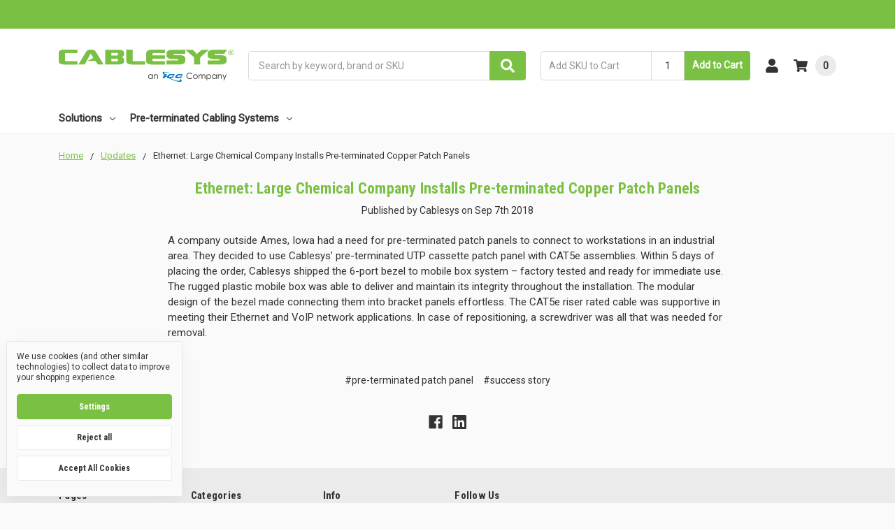

--- FILE ---
content_type: image/svg+xml
request_url: https://cdn11.bigcommerce.com/s-zuoz5330p9/content/img/cablesys-logo.svg
body_size: 4818
content:
<?xml version="1.0" encoding="UTF-8"?><svg id="Layer_2" xmlns="http://www.w3.org/2000/svg" xmlns:xlink="http://www.w3.org/1999/xlink" viewBox="0 0 279.84 51.36"><defs><style>.cls-1,.cls-2,.cls-3,.cls-4,.cls-5,.cls-6,.cls-7,.cls-8,.cls-9{fill:none;}.cls-2{clip-path:url(#clippath-7);}.cls-3{clip-path:url(#clippath-6);}.cls-4{clip-path:url(#clippath-5);}.cls-5{clip-path:url(#clippath-3);}.cls-6{clip-path:url(#clippath-4);}.cls-7{clip-path:url(#clippath-2);}.cls-8{clip-path:url(#clippath-1);}.cls-10{fill:#0079c1;}.cls-11{fill:#231f20;}.cls-12{fill:#70bf47;}.cls-13{fill:#7ac143;}.cls-14{fill:#000015;font-family:CenturyGothic, 'Century Gothic';font-size:13.27px;}.cls-9{clip-path:url(#clippath);}</style><clipPath id="clippath"><polyline class="cls-1" points="166.16 35.1 166.16 51.36 198.6 51.36 198.6 35.1 166.16 35.1"/></clipPath><clipPath id="clippath-1"><polyline class="cls-1" points="166.16 35.1 166.16 51.36 198.6 51.36 198.6 35.1 166.16 35.1"/></clipPath><clipPath id="clippath-2"><path class="cls-1" d="m197.47,44.45h-.15v-.26h.17c.09,0,.18.02.18.12,0,.13-.1.14-.2.14m.36.47l-.24-.37c.12-.01.22-.08.22-.23,0-.17-.1-.24-.3-.24h-.32v.84h.13v-.36h.15l.22.36h.14m-.36.19c-.33,0-.6-.26-.6-.61s.26-.6.6-.6.59.26.59.6-.26.61-.59.61m-12.79,4.05h-41.56v-12.34h23.05c.13.98,1.18,2.33,2.91,3.82l-2.91,4.63h3.37l1.81-2.87c.62.44,1.28.88,1.99,1.31-.41,1.15.6,1.54,2.41,1.54h.25c.66.36,1.35.72,2.06,1.06,2.25,1.1,4.5,2.07,6.63,2.85m12.79-5.38c-.4,0-.74.31-.74.73s.34.73.74.73.73-.31.73-.73-.34-.73-.73-.73m-4.68-4.62c-2.14,0-3.68.4-4.79,2.1l-1.14,1.74c-1.11,1.7-.1,2.25,2.04,2.25h3.85c2.4,0,3.37-.92,4.01-1.9l.36-.55h-2.38c-.47.72-.85.8-1.92.8h-2.55c-1.13,0-1.15-.32-.6-1.16l.41-.63c.47-.72,1-1.16,2.26-1.16h2.6c.7,0,1.03.12.76.54l-.1.16h2.38c.38-.57.62-1.01.63-1.34v-.02c-.01-.6-.82-.82-3.01-.82h-2.8m76.01,10h-72.12c-.27-.86-1.05-1.87-2.13-2.88,0,0,.86,1.93-.66,2.88h-6.25c-3.97-.9-8.32-2.73-9.77-3.49-.2-.11-.47-.25-.79-.42h2.51c2.39,0,3.37-.92,4.01-1.9l.36-.55h-2.38c-.47.72-.85.8-1.92.8h-2.55c-1.13,0-1.15-.32-.6-1.16l.41-.63c.47-.72,1-1.16,2.26-1.16h2.6c.7,0,1.03.12.76.54l-.11.16h2.38c1.1-1.64,1.01-2.19-2.38-2.19h-2.8c-2.14,0-3.68.4-4.79,2.1l-1.14,1.74c-.04.06-.08.12-.11.18-.64-.42-1.29-.87-1.89-1.34l1.64-2.6h-3.37l-.39.61c-.84-1.03-1.24-2.05-.79-2.95.02-.03.04-.05.06-.07h6.67c2.56.58,4.86,1.36,4.86,1.36-1.26-.51-2.48-.96-3.65-1.36h92.08v12.34"/></clipPath><clipPath id="clippath-3"><path class="cls-1" d="m180.38,38.17s-2.29-.78-4.86-1.36h1.2c1.17.4,2.4.86,3.65,1.36m-11.3,2.45c-1.72-1.49-2.77-2.83-2.91-3.82h2.67s-.04.05-.06.07c-.45.9-.06,1.93.79,2.95l-.5.79m4.25,3.07c-.7-.44-1.37-.88-1.99-1.31l.35-.56c.6.47,1.25.92,1.89,1.34-.11.19-.2.37-.26.53m14.31,5.46h-2.96c-2.13-.79-4.38-1.75-6.63-2.85-.71-.35-1.4-.7-2.06-1.06h1.1c.32.17.59.32.79.42,1.45.77,5.8,2.6,9.77,3.49m9.05,0h-2.8c1.53-.95.66-2.88.66-2.88,1.08,1.01,1.87,2.02,2.13,2.88"/></clipPath><clipPath id="clippath-4"><polyline class="cls-1" points="169.54 45.25 166.17 45.25 169.58 39.83 169.97 39.22 173.34 39.22 171.7 41.82 171.35 42.38 169.54 45.25"/></clipPath><clipPath id="clippath-5"><path class="cls-1" d="m179.59,45.23h-3.85c-1.81,0-2.82-.39-2.41-1.54.06-.16.14-.34.26-.53.03-.06.07-.12.11-.18l1.14-1.74c1.11-1.7,2.65-2.1,4.79-2.1h2.8c3.39,0,3.48.54,2.38,2.19h-2.38l.11-.16c.27-.42-.06-.54-.76-.54h-2.6c-1.26,0-1.78.44-2.26,1.16l-.41.63c-.55.84-.53,1.16.6,1.16h2.55c1.07,0,1.45-.08,1.92-.8h2.38l-.36.55c-.64.98-1.62,1.9-4.01,1.9"/></clipPath><clipPath id="clippath-6"><path class="cls-1" d="m192.76,45.23h-3.85c-2.14,0-3.16-.55-2.04-2.25l1.14-1.74c1.11-1.7,2.65-2.1,4.79-2.1h2.8c2.18,0,2.99.23,3.01.82v.02c0,.33-.25.77-.63,1.34h-2.38l.1-.16c.27-.42-.06-.54-.76-.54h-2.6c-1.26,0-1.78.44-2.26,1.16l-.41.63c-.55.84-.53,1.16.6,1.16h2.55c1.07,0,1.45-.08,1.92-.8h2.38l-.36.55c-.64.98-1.62,1.9-4.01,1.9"/></clipPath><clipPath id="clippath-7"><path class="cls-1" d="m197.32,44.19v.26h.15c.11,0,.2,0,.2-.14,0-.1-.09-.12-.18-.12h-.17m.51.73h-.14l-.22-.36h-.15v.36h-.13v-.84h.32c.2,0,.3.07.3.24,0,.15-.09.22-.22.23l.24.37m-.36-1.03c-.33,0-.6.26-.6.6s.26.61.6.61.59-.26.59-.61-.26-.6-.59-.6m0,1.33c-.4,0-.74-.31-.74-.73s.34-.73.74-.73.73.31.73.73-.34.73-.73.73"/></clipPath></defs><g id="Layer_1-2"><path class="cls-12" d="m0,18.54V5.63C0,3.58.76,2.17,2.3,1.42,3.83.65,6.61.27,10.64.27h19.01v5.02H12.03c-1.26.09-2.02.44-2.27,1.04v10.31c0,.87.29,1.46.88,1.77.33.17,1.01.26,2.02.26h16.99v5.09H9.19c-1.09,0-2.22-.13-3.4-.39C1.93,22.59,0,20.98,0,18.54"/><path class="cls-13" d="m100.65,11.95c2.6-.74,3.9-2.24,3.9-4.5v-1.9c0-1.26-.19-2.17-.56-2.74-1.14-1.7-3.94-2.55-8.44-2.55h-21.09v23.49h20.65c6.38,0,9.57-1.76,9.57-5.28v-2.35c0-2.18-1.35-3.57-4.03-4.18m-5.85,5.41c0,.79-.73,1.22-2.2,1.31h-8.38v-4.17h8.18c1.59.13,2.39.59,2.39,1.37v1.5Zm.12-9.2c0,.74-.75,1.15-2.26,1.25h-8.44v-4.12h8.44c.33,0,.73.06,1.2.2.72.3,1.07.67,1.07,1.11v1.56Z"/><path class="cls-12" d="m108.27,18.02V.27h9.76v17.35c0,.7.82,1.04,2.46,1.04h17.67l-.06,5.09h-18.5c-.59,0-1.13-.02-1.64-.06-3.44-.13-5.92-.64-7.43-1.53-1.51-.89-2.27-2.27-2.27-4.14"/><path class="cls-12" d="m140.27,18.87V5.36c0-.31.06-.66.18-1.04.85-2.7,3.93-4.05,9.26-4.05h20.14v5.02h-17.56c-.13.05-.33.09-.62.14-1.1.21-1.64.67-1.64,1.36v2.62h19.82v5.09h-19.82v2.61c0,.96.84,1.48,2.52,1.56h17.31v5.09h-18.76c-7.21,0-10.82-1.62-10.82-4.89"/><path class="cls-13" d="m172.56,9.96c0,1.14.61,2.19,1.83,3.09,1.91,1.4,4.57,2.11,7.92,2.11h7.87c.95.05,1.17.26,1.18.26l-.02,1.33s-.23.28-1.48.49h.15s-17.53-.01-17.53-.01v6.52h19.72c2.37,0,4.43-.28,6.13-.83,3.49-1.17,4.23-3.19,4.23-4.67v-4.42c0-2.05-1.38-3.52-4.12-4.37-1.61-.55-3.51-.83-5.64-.83h-7.44c-1.29-.08-1.54-.38-1.54-.38h0s0,.01,0,.01l-.05-1.34s.24-.21,1.25-.23l16.64-.06h.89V.26h-20.13c-5.13,0-8.24,1.21-9.52,3.69-.24.52-.34,1.01-.34,1.5v4.5"/><path class="cls-13" d="m238.41,9.99c0,1.15.62,2.18,1.84,3.08,1.93,1.4,4.61,2.11,7.99,2.11h7.95c.97.06,1.19.26,1.19.26l-.02,1.35s-.24.28-1.49.48h.14s-17.53,0-17.53,0v6.5h19.75c2.39,0,4.48-.28,6.19-.83,3.52-1.17,4.26-3.18,4.26-4.66v-4.41c0-1.4-.71-3.3-4.14-4.36-1.62-.55-3.55-.83-5.69-.83h-7.52c-1.33-.08-1.56-.38-1.57-.39h0s0,.05,0,.05v-1.48s.19-.1,1.23-.13l13.5-.07h.46s.27-.38.27-.38l3.27-4.61,1.01-1.41h-21.15c-5.17,0-8.32,1.2-9.61,3.68-.24.53-.35,1.02-.35,1.5l.04,4.54"/><path class="cls-13" d="m2.3,1.42C.76,2.18,0,3.58,0,5.63v12.92c0,2.44,1.93,4.05,5.79,4.83,1.18.26,2.31.39,3.4.39h20.46v-5.09H12.66c-1.01,0-1.68-.09-2.01-.26-.59-.31-.88-.9-.88-1.77V6.33c.25-.6,1.01-.95,2.27-1.04h17.62V.27H10.64C6.61.27,3.83.65,2.3,1.42"/><path class="cls-13" d="m51.65,0c-3.86,0-6.42,1.05-7.68,3.14l-12.52,20.62h10.2l9.38-17.49,4.44,7.05-9.56,4.83,12.93-.11,3.8,5.72h9.16L59.26,3.14c-1.26-2.09-3.8-3.14-7.61-3.14"/><polyline class="cls-1" points="0 0 0 23.76 279.84 23.76 279.84 0 0 0"/><path class="cls-13" d="m151.67,5.43c.29-.05.49-.09.62-.14h17.56V.27h-20.14c-5.33,0-8.41,1.35-9.26,4.05-.12.39-.18.74-.18,1.04v13.51c0,3.26,3.61,4.89,10.82,4.89h18.76v-5.09h-17.31c-1.68-.09-2.52-.61-2.52-1.56v-2.61h19.82v-5.09h-19.82v-2.62c0-.69.54-1.15,1.64-1.36"/><path class="cls-13" d="m118.03,17.63V.27h-9.76v17.75c0,1.88.76,3.25,2.27,4.14,1.51.9,3.99,1.4,7.43,1.53.51.05,1.05.06,1.64.06h18.5l.06-5.09h-17.67c-1.64,0-2.46-.35-2.46-1.04"/><path class="cls-13" d="m240.58.27h-11.71l-.22.19-9.48,8.05.24-.67.93-2.1-5.71-5.25-.23-.2h-9.71s-2.01,0-2.01,0l1.5,1.28.62.53c2.82,2.41,9.15,7.85,10.13,8.67.83.71,1.77,1.7,1.77,3.23v9.77h9.79v-9.96c0-.94.35-1.68.82-2.27l11.76-9.98,1.51-1.28"/><path class="cls-13" d="m275.58.26h-.01c-2.37,0-4.31,1.93-4.31,4.34s1.94,4.36,4.31,4.36,4.28-1.9,4.28-4.36-1.89-4.34-4.27-4.34m0,8.03c-1.93,0-3.49-1.62-3.49-3.69s1.56-3.67,3.48-3.67h.01c1.93,0,3.48,1.65,3.48,3.69s-1.55,3.69-3.48,3.66Z"/><path class="cls-13" d="m277.16,5.94c-.09-.72-.39-1.11-.81-1.17v-.05c.52-.15.94-.53.94-1.18,0-.46-.15-.79-.43-1-.29-.21-.78-.36-1.52-.36-.58,0-.96.06-1.36.1v4.86h.77v-2.09h.55c.61,0,.91.23,1.03.85.09.65.21,1.08.33,1.25h.81c-.07-.16-.2-.45-.3-1.2m-1.86-1.48h-.56v-1.65c.13-.02.31-.03.56-.03.87,0,1.17.42,1.17.85,0,.6-.54.83-1.17.83Z"/><g class="cls-9"><path class="cls-10" d="m168.79,36.88c-1.58,3.13,7.12,7.74,9.08,8.78,1.97,1.04,9.29,4.05,13.73,4.01,4.45-.04,2.95-3.39,2.95-3.39,1.91,1.78,2.89,3.57,1.75,4.51-2.04,1.69-10.19-.54-18.25-4.48-8.06-3.95-13.4-8.89-11.51-10.55,1.72-1.52,7.33-.19,13.84,2.42,0,0-10.12-3.44-11.59-1.29"/></g><polyline class="cls-10" points="169.97 39.22 173.34 39.22 169.54 45.25 166.17 45.25 169.97 39.22"/><path class="cls-10" d="m174.84,41.25c1.11-1.7,2.65-2.1,4.79-2.1h2.8c3.39,0,3.48.54,2.38,2.19h-2.38l.11-.16c.27-.42-.06-.54-.76-.54h-2.6c-1.26,0-1.78.44-2.26,1.16l-.41.63c-.55.84-.53,1.16.6,1.16h2.55c1.07,0,1.45-.08,1.92-.8h2.38l-.36.55c-.64.98-1.62,1.9-4.01,1.9h-3.85c-2.14,0-3.16-.55-2.04-2.25l1.14-1.74"/><g class="cls-8"><path class="cls-10" d="m188,41.25c1.11-1.7,2.65-2.1,4.79-2.1h2.8c3.39,0,3.48.54,2.38,2.19h-2.38l.1-.16c.27-.42-.06-.54-.76-.54h-2.6c-1.26,0-1.78.44-2.26,1.16l-.41.63c-.55.84-.53,1.16.6,1.16h2.55c1.07,0,1.45-.08,1.92-.8h2.38l-.36.55c-.64.98-1.62,1.9-4.01,1.9h-3.85c-2.14,0-3.16-.55-2.04-2.25l1.14-1.74"/></g><path class="cls-10" d="m196.88,44.5c0-.35.26-.6.6-.6s.59.26.59.6-.26.61-.59.61-.6-.26-.6-.61m.6.73c.4,0,.73-.31.73-.73s-.34-.73-.73-.73-.74.31-.74.73.34.73.74.73m-.15-.67h.15l.22.36h.14l-.24-.37c.12-.01.22-.08.22-.23,0-.17-.1-.24-.3-.24h-.32v.84h.13v-.36m0-.11v-.26h.17c.09,0,.18.02.18.12,0,.13-.1.14-.2.14h-.15"/><g class="cls-7"><path class="cls-11" d="m150.47,39.52v7.05h-.89v-1.21c-.38.46-.81.81-1.28,1.04s-.99.35-1.55.35c-1,0-1.85-.36-2.56-1.09-.71-.72-1.06-1.6-1.06-2.64s.36-1.88,1.07-2.61c.71-.72,1.57-1.08,2.57-1.08.58,0,1.1.12,1.57.37.47.25.88.62,1.23,1.11v-1.3h.89Zm-3.63.69c-.5,0-.97.12-1.4.37-.43.25-.77.6-1.02,1.05-.25.45-.38.92-.38,1.42s.13.97.38,1.42c.25.45.6.81,1.03,1.06.43.25.89.38,1.38.38s.97-.12,1.41-.38c.44-.25.79-.59,1.03-1.02.24-.43.36-.91.36-1.44,0-.82-.27-1.5-.81-2.05-.54-.55-1.2-.82-1.98-.82Z"/><path class="cls-11" d="m152.51,39.52h.91v1.26c.36-.48.77-.85,1.21-1.09.44-.24.92-.36,1.44-.36s1,.13,1.4.4c.41.27.71.63.9,1.08.19.45.29,1.16.29,2.12v3.63h-.91v-3.36c0-.81-.03-1.35-.1-1.63-.1-.47-.31-.82-.6-1.05-.3-.24-.69-.35-1.17-.35-.55,0-1.04.18-1.47.54-.43.36-.72.81-.86,1.35-.09.35-.13.99-.13,1.92v2.59h-.91v-7.05Z"/><path class="cls-11" d="m213.74,38.81l-.75.58c-.41-.54-.91-.95-1.49-1.23-.58-.28-1.22-.42-1.92-.42-.76,0-1.46.18-2.11.55-.65.36-1.15.86-1.51,1.47s-.53,1.31-.53,2.08c0,1.16.4,2.13,1.2,2.91s1.8,1.17,3.02,1.17c1.34,0,2.45-.52,3.35-1.57l.75.57c-.48.6-1.07,1.07-1.78,1.4-.71.33-1.5.5-2.38.5-1.67,0-2.98-.56-3.95-1.67-.81-.94-1.21-2.07-1.21-3.4,0-1.4.49-2.57,1.47-3.52.98-.95,2.21-1.43,3.68-1.43.89,0,1.69.18,2.41.53.72.35,1.3.85,1.76,1.48Z"/><path class="cls-11" d="m218.84,39.34c1.09,0,1.99.39,2.7,1.18.65.72.97,1.57.97,2.55s-.34,1.85-1.03,2.58c-.69.74-1.57,1.11-2.65,1.11s-1.97-.37-2.65-1.11c-.69-.74-1.03-1.6-1.03-2.58s.32-1.82.97-2.54c.71-.79,1.62-1.19,2.71-1.19Zm0,.89c-.75,0-1.4.28-1.95.84-.54.56-.81,1.23-.81,2.02,0,.51.12.99.37,1.43.25.44.58.78,1,1.02.42.24.88.36,1.39.36s.96-.12,1.39-.36c.42-.24.75-.58,1-1.02.25-.44.37-.92.37-1.43,0-.79-.27-1.46-.82-2.02-.54-.56-1.19-.84-1.94-.84Z"/><path class="cls-11" d="m224.19,39.52h.91v1.22c.32-.45.64-.78.97-.99.46-.28.94-.41,1.45-.41.34,0,.67.07.97.2.31.13.56.31.75.53.19.22.36.54.51.96.3-.55.68-.97,1.13-1.26.45-.29.94-.43,1.46-.43.49,0,.92.12,1.29.37.37.25.65.59.83,1.03s.27,1.1.27,1.98v3.85h-.93v-3.85c0-.76-.05-1.28-.16-1.56-.11-.28-.29-.51-.55-.68s-.57-.26-.93-.26c-.44,0-.84.13-1.2.39-.36.26-.63.61-.8,1.04-.17.43-.25,1.15-.25,2.17v2.76h-.91v-3.61c0-.85-.05-1.43-.16-1.73s-.29-.55-.55-.73-.58-.28-.94-.28c-.42,0-.81.13-1.18.38-.37.25-.64.59-.81,1.02-.18.43-.26,1.08-.26,1.96v2.99h-.91v-7.05Z"/><path class="cls-11" d="m236.66,39.52h.91v1.3c.36-.49.77-.86,1.24-1.11.47-.25.99-.37,1.56-.37,1,0,1.86.36,2.57,1.08.71.72,1.07,1.59,1.07,2.61s-.35,1.92-1.06,2.64c-.71.72-1.56,1.09-2.55,1.09-.56,0-1.08-.12-1.55-.35s-.9-.58-1.28-1.04v3.79h-.91v-9.63Zm3.63.69c-.79,0-1.45.27-1.98.82-.54.55-.8,1.23-.8,2.05,0,.54.12,1.02.36,1.44.24.43.58.77,1.03,1.02s.92.38,1.41.38.95-.13,1.37-.38c.43-.25.77-.61,1.03-1.06.25-.45.38-.93.38-1.42s-.13-.98-.38-1.42c-.25-.45-.59-.8-1.02-1.05-.43-.25-.89-.37-1.4-.37Z"/><path class="cls-11" d="m252.73,39.52v7.05h-.89v-1.21c-.38.46-.81.81-1.28,1.04-.47.23-.99.35-1.55.35-1,0-1.85-.36-2.56-1.09-.71-.72-1.06-1.6-1.06-2.64s.36-1.88,1.07-2.61c.71-.72,1.57-1.08,2.57-1.08.58,0,1.1.12,1.57.37.47.25.88.62,1.23,1.11v-1.3h.89Zm-3.63.69c-.5,0-.97.12-1.4.37-.43.25-.77.6-1.02,1.05-.25.45-.38.92-.38,1.42s.13.97.38,1.42c.25.45.6.81,1.03,1.06.43.25.89.38,1.38.38s.97-.12,1.41-.38.79-.59,1.03-1.02c.24-.43.36-.91.36-1.44,0-.82-.27-1.5-.81-2.05-.54-.55-1.2-.82-1.98-.82Z"/><path class="cls-11" d="m254.77,39.52h.91v1.26c.36-.48.76-.85,1.21-1.09.44-.24.92-.36,1.44-.36s.99.13,1.4.4c.41.27.71.63.9,1.08.19.45.29,1.16.29,2.12v3.63h-.91v-3.36c0-.81-.03-1.35-.1-1.63-.11-.47-.31-.82-.61-1.05-.3-.24-.69-.35-1.17-.35-.55,0-1.04.18-1.47.54s-.72.81-.86,1.35c-.09.35-.13.99-.13,1.92v2.59h-.91v-7.05Z"/><path class="cls-11" d="m262.1,39.52h.96l2.42,5.43,2.35-5.43h.97l-4.21,9.63h-.96l1.36-3.11-2.89-6.52Z"/></g><g class="cls-5"><rect class="cls-10" x="166.18" y="36.81" width="30.52" height="12.34"/><text class="cls-14" transform="translate(166.95 46.58)"><tspan x="0" y="0" xml:space="preserve">         </tspan></text></g><g class="cls-6"><rect class="cls-10" x="166.17" y="39.22" width="7.17" height="6.03"/></g><g class="cls-4"><rect class="cls-10" x="172.93" y="39.15" width="12.98" height="6.08"/></g><g class="cls-3"><rect class="cls-10" x="185.75" y="39.15" width="12.85" height="6.08"/></g><g class="cls-2"><rect class="cls-10" x="196.73" y="43.77" width="1.48" height="1.45"/></g></g></svg>